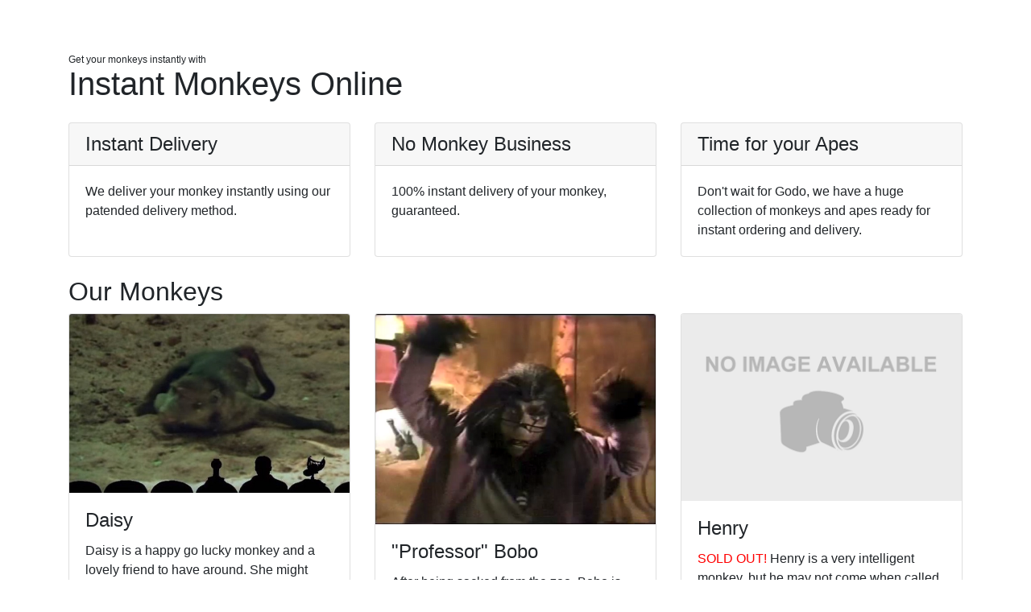

--- FILE ---
content_type: text/html; charset=utf-8
request_url: https://instantmonkeysonline.com/
body_size: 1840
content:
<!DOCTYPE html>
<html lang="en">

<head>

  <meta charset="utf-8">
  <meta name="viewport" content="width=device-width, initial-scale=1, shrink-to-fit=no">
  <meta name="description" content="Get your monkeys instantly, with Instant Monkeys Online!">
  <meta name="author" content="Alex Addams">

  <title>INSTANT MONKEYS ONLINE</title>

  <!-- Bootstrap core CSS -->
  <link href="css/bootstrap.min.css" rel="stylesheet">

  <!-- Custom styles for this template -->
  <link href="css/modern-business.css" rel="stylesheet">

<!-- Google tag (gtag.js) -->
<script async src="https://www.googletagmanager.com/gtag/js?id=G-XJDSKFLX5Y"></script>
<script>
  window.dataLayer = window.dataLayer || [];
  function gtag(){dataLayer.push(arguments);}
  gtag('js', new Date());

  gtag('config', 'G-XJDSKFLX5Y');
</script>



</head>

<body>
  <!-- Page Content -->
  <div class="container">
    <sup style="float:left;">Get your monkeys instantly with</sup>
    <h1 class="my-4">Instant Monkeys Online</h1>

    <!-- Marketing Icons Section -->
    <div class="row">
      <div class="col-lg-4 mb-4">
        <div class="card h-100">
          <h4 class="card-header">Instant Delivery</h4>
          <div class="card-body">
            <p class="card-text">We deliver your monkey instantly using our patended delivery method.</p>
          </div>
        </div>
      </div>
      <div class="col-lg-4 mb-4">
        <div class="card h-100">
          <h4 class="card-header">No Monkey Business</h4>
          <div class="card-body">
            <p class="card-text">100% instant delivery of your monkey, guaranteed.</p>
          </div>
        </div>
      </div>
      <div class="col-lg-4 mb-4">
        <div class="card h-100">
          <h4 class="card-header">Time for your Apes</h4>
          <div class="card-body">
            <p class="card-text">Don't wait for Godo, we have a huge collection of monkeys and apes ready for instant ordering and delivery.</p>
          </div>
        </div>
      </div>
    </div>
    <!-- /.row -->

    <!-- Portfolio Section -->
    <h2>Our Monkeys</h2>

    <div class="row">
      <div class="col-lg-4 col-sm-6 portfolio-item">
        <div class="card h-100">
          <img class="card-img-top" src="images/daisy.JPG" alt="">
          <div class="card-body">
            <h4 class="card-title">
              Daisy
            </h4>
            <p class="card-text">Daisy is a happy go lucky monkey and a lovely friend to have around. She might bungle the odd fingle, but don't
              let that stopple you!</p>
          </div>
        </div>
      </div>
      <div class="col-lg-4 col-sm-6 portfolio-item">
        <div class="card h-100">
          <img class="card-img-top" src="images/bobo.PNG" alt="">
          <div class="card-body">
            <h4 class="card-title">
              "Professor" Bobo
            </h4>
            <p class="card-text">After being sacked from the zoo, Bobo is looking for a new home. He responds best to being constantly brow beaten
              and has a constant need for tick baths.</p>
          </div>
        </div>
      </div>
      <div class="col-lg-4 col-sm-6 portfolio-item">
        <div class="card h-100">
          <img class="card-img-top" src="images/henry.png" alt="">
          <div class="card-body">
            <h4 class="card-title">
              Henry
            </h4>
            <p class="card-text">
              <span style="color:red">SOLD OUT!</span> Henry is a very intelligent monkey, but he may not come when called. Henry has some scalp
              problems.
            </p>
          </div>
        </div>
      </div>
      <div class="col-lg-4 col-sm-6 portfolio-item">
        <div class="card h-100">
          <img class="card-img-top" src="images/alex.jpg" alt="">
          <div class="card-body">
            <h4 class="card-title">
              Alex
            </h4>
            <p class="card-text">Alex ran away
              <i>from</i> the circus and is a fully licenced driver and would be ideal for a local delivery service.</p>
          </div>
        </div>
      </div>
      <div class="col-lg-4 col-sm-6 portfolio-item">
        <div class="card h-100">
          <img class="card-img-top" src="images/geba.jpg" alt="">
          <div class="card-body">
            <h4 class="card-title">
              Geba
            </h4>
            <p class="card-text">A former police chief, Geba is ruthless and unyeilding in his pursuit, unless a space ship points out he was
              wrong about everything.</p>
          </div>
        </div>
      </div>
      <div class="col-lg-4 col-sm-6 portfolio-item">
        <div class="card h-100">
          <img class="card-img-top" src="images/coming-soon.jpg" alt="">
          <div class="card-body">
            <h4 class="card-title">
              And more...
            </h4>
            <p class="card-text">This is just small sample of our monkey collection, with many more in stock to be sent to you instantly.</p>
          </div>
        </div>
      </div>
    </div>
    <!-- /.row -->

    <!-- Features Section -->
    <div class="row">
      <div class="col-lg-6">
        <h2>Get Your Monkeys Instantly!</h2>
        <p>Ordering from Instant Monkeys Online means:</p>
        <ul>
          <li>Instantly delivery</li>
          <li>Monkey ownership</li>
          <li>Online orders</li>
          <li>No returns</li>
          <li>No refunds</li>
        </ul>
        <p>Join these two satisfied customers right now!</p>
      </div>
      <div class="col-lg-6">
        <img class="img-fluid rounded" src="images/customers.jpg" alt="">
      </div>
    </div>
    <!-- /.row -->

    <hr>

    <!-- Call to Action Section -->
    <div class="row mb-4">
      <div class="col-md-8">
        <p>All these monkeys and more are waiting for you. You can get them instantly, right now, you only need Mike's credit
          card.
        </p>
      </div>
      <div class="col-md-4">
        <a class="btn btn-lg btn-primary btn-block" href="http://www.mst3k.com">Get your monkey instantly!</a>
      </div>
    </div>

  </div>
  <!-- /.container -->

  <!-- Footer -->
  <footer class="py-5 bg-dark">
    <div class="container">
      <p class="m-0 text-center text-white">Copyright &copy; Aztecnologies 2018</p>
      <p class="m-0 text-center text-white">
        <a href="images/vadinho.jpg">Speak to a representative</a>
      </p>
      <p class="m-0 text-center text-white">
        <sub>This is a fan site and in no way affiliated with Mystery Science Theatre 3000. All images are used without permission
          and belong to their original creators.</sub>
      </p>
      <p class="m-0 text-center text-white">
        <sub>Website hastily thrown together during a lunch break</sub>
      </p>
    </div>
    <!-- /.container -->
  </footer>

  <!-- Bootstrap core JavaScript -->
  <script src="js/jquery.min.js"></script>
  <script src="js/bootstrap.bundle.min.js"></script>

</body>

</html>
